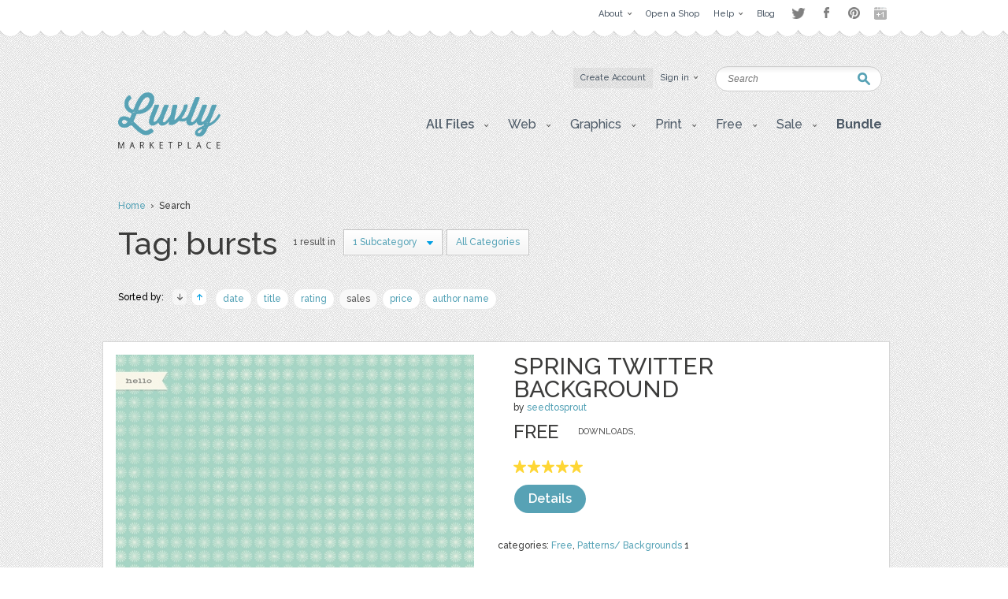

--- FILE ---
content_type: application/javascript
request_url: https://luvly.co/data/themes/js/libs/jquery-easytooltip.js
body_size: 354
content:
/*
 * Tooltip script 
 * powered by jQuery (http://www.jquery.com)
 * 
 * written by Alen Grakalic (http://cssglobe.com)
 * 
 * for more info visit http://cssglobe.com/post/1695/easiest-tooltip-and-image-preview-using-jquery
 *
 */
 
this.tooltip=function(){xOffset=-25;yOffset=-40;$(".tooltip").hover(function(e){this.t=this.title;this.title="";$("body").append("<p id='tooltip'>"+this.t+"</p>");$("#tooltip").css("top",(e.pageY-xOffset)+"px").css("left",(e.pageX+yOffset)+"px").fadeIn("fast")},function(){this.title=this.t;$("#tooltip").remove()});$(".tooltip").mousemove(function(e){$("#tooltip").css("top",(e.pageY-xOffset)+"px").css("left",(e.pageX+yOffset)+"px")})};